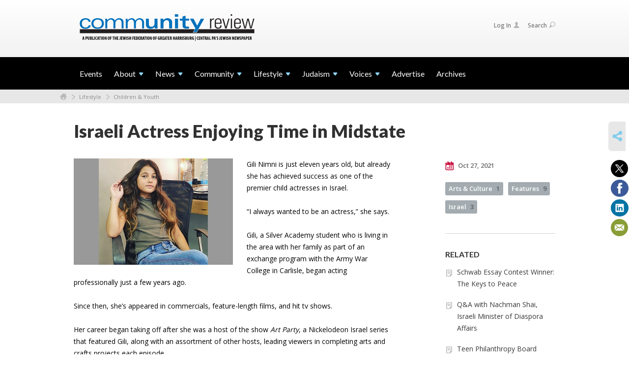

--- FILE ---
content_type: text/html; charset=UTF-8
request_url: https://www.communityreviewhbg.org/lifestyle/childrenandyouth/israeli-actress-enjoying-time-in-midstate
body_size: 6072
content:
<!DOCTYPE html>
<html lang="en-US" dir="ltr">
<head>
    
    <title>Israeli Actress Enjoying Time in Midstate
 | Community Review</title>

    <meta name="description" content="
">
    <meta http-equiv="Content-type" content="text/html; charset=utf-8" />
    <meta name="viewport" content="width=device-width">
    <meta name="format-detection" content="telephone=no">
    <meta name="fedweb-master" content="true">

    

                <meta property="og:image" content="https://cdn.fedweb.org/fed-63/2/80889.jpg?v=1748310076" />
        
    
    
            
            
            <link rel="shortcut icon" href="https://cdn.fedweb.org/fed-63/favicon-1562779535.ico" />
    
    
    <link rel="stylesheet" href="https://cdn.fedweb.org/assets/built/theme_base.css?rel=9cc3fa5" />
    <link rel="stylesheet" type="text/css" href="https://www.communityreviewhbg.org/theme-stylesheet/site275_theme1?rel=9cc3fa5.ce9150a2" />

            
        
        
                    <style media="screen" type="text/css">
                .main-nav{
background: rgb(0, 0, 0);
}
.main-nav .shell{
width: 100%;
background-color: black;
}

/* reduced padding on 2nd footer row */
.footer-row:last-child .footer-column-wrapper{
  padding-top: 30px;
  padding-bottom: 30px;
}
            </style>
            
    
    
    
    
    

    
    <script src="//maps.google.com/maps/api/js?key=AIzaSyAVI9EpnhUbtO45EWta7tQ235hxRxVrjN8"></script>

    <script type="text/javascript" src="https://cdn.fedweb.org/assets/built/theme_base.min.js?rel=9cc3fa5"></script>

    <script type="text/javascript" src="https://cdn.fedweb.org/assets/built/theme1.min.js?rel=9cc3fa5"></script>

            
        
        
            
            
            
    <!-- Render Embed Codes BEGIN -->
    <!-- Global site tag (gtag.js) - Google Analytics -->
<script async src="https://www.googletagmanager.com/gtag/js?id=UA-160881123-1"></script>
<script>
  window.dataLayer = window.dataLayer || [];
  function gtag(){dataLayer.push(arguments);}
  gtag('js', new Date());

  gtag('config', 'UA-160881123-1');
</script>



    <!-- Render Embed Codes END -->

    <!-- Page Custom CSS BEGIN -->
        <!-- Page Custom CSS END -->

    <!-- Code Component CSS BEGIN -->
            
        <!-- Code Component CSS BEGIN -->

    <!-- Code Component Javascript BEGIN -->
            
        <!-- Code Component Javascript END -->
</head>
<body data-site-type="federation" class=" section-stream section-stream-post section-id-3451
">

    
    
    
    <section class="page-wrapper ">
        <header class="
                page-header
            ">
            
                        <div class="sticky-header-container ">
                <div class="header-wrap">
                    <div class="shell">
                        <span class="mobile-top-wrapper">
                            <span class="mobile-top-wrapper-row">
                                <span class="mobile-top-wrapper-cell">
                                    <div id="logo" class=" ">
                                        <a href="https://www.communityreviewhbg.org">
                                                                                            <img src="https://cdn.fedweb.org/cache/fed-63/site-275-logo-1564152593.png"/>
                                                                                        
                                            <span class="notext">Community Review</span>
                                        </a>
                                    </div>
                                </span>
                                                                <span class="mobile-top-wrapper-cell">
                                    <a href="#" class="menu-btn">Menu</a>
                                </span>
                            </span>
                        </span>

                                                    <nav class="top-nav">
                                
                                <ul class="round-nav">
                                                                   </ul>

                                <ul class="user-nav">
                                    <li class="account-item">
                                                                                    <a href="https://www.communityreviewhbg.org/login">Log In<i class="ss-icon ico-user ss-user"></i></a>
                                                                            </li>
                                    <li>
                                        <a href="#" class="search-link">Search<i class="ss-icon ico-search ss-search"></i></a>
                                        <form action="https://www.communityreviewhbg.org/search" method="get" class="top-search">
	<input type="text" class="field" name="keywords" value="" placeholder="Search"/>
	<input type="submit" value="Search" class="submit-button">
</form>                                    </li>
                                </ul>

                                                            </nav>
                                            </div>
                </div>
                <div class="navs">
                    <nav class="top-nav-mobile">
                        <div class="shell">
                            <ul class="user-nav-mobile">

                                
                                
                                                                    <li class="logout-item"><a href="https://www.communityreviewhbg.org/login">Log In</a></li>
                                                            </ul>
                            
                                                        <ul class="social-nav-mobile">
                                                            </ul>
                        </div>
                    </nav>

                    
                    <nav class="
        main-nav
        align-left
        padding-x-default
        padding-y-default
        font-size-16
        ">
    <div class="shell">

        <ul><li><a href="https://communityreviewhbg.org/events-calendar">Events</a></li><li class="taphover"><a href="https://communityreviewhbg.org/about"> <span class="no-wrap">About<i class="ico-arrow"></i></span></a><div class="dd"><ul><li><a href="https://communityreviewhbg.org/about/subscribe">Subscribe</a></li><li><a href="https://communityreviewhbg.org/advertise">Advertise</a></li></ul></div></li><li class="taphover"><a href="https://communityreviewhbg.org/news"> <span class="no-wrap">News<i class="ico-arrow"></i></span></a><div class="dd"><ul><li><a href="https://jewishharrisburg.org/covid-19-info-and-updates">COVID-19</a></li><li><a href="https://communityreviewhbg.org/news/national-international">National/International</a></li><li><a href="https://communityreviewhbg.org/news/local">Local</a></li><li><a href="https://communityreviewhbg.org/israel">Israel</a></li></ul></div></li><li class="taphover"><a href="https://communityreviewhbg.org/community"> <span class="no-wrap">Community<i class="ico-arrow"></i></span></a><div class="dd"><ul><li class="taphover"><span class="nav-type-text-item">Nearby Regions</span><div class="dd"><ul><li><a href="https://communityreviewhbg.org/lebanon">Lebanon</a></li><li><a href="https://communityreviewhbg.org/harrisburg">Harrisburg</a></li><li><a href="https://communityreviewhbg.org/community/york">York</a></li></ul></div></li><li class="taphover"><span class="nav-type-text-item">Jewish Agencies</span><div class="dd"><ul><li><a href="https://communityreviewhbg.org/campus-of-the-jewish-home">Campus of the Jewish Home</a></li><li><a href="https://communityreviewhbg.org/the-silver-academy">The Silver Academy</a></li><li><a href="https://communityreviewhbg.org/jewish-family-service">Jewish Family Service</a></li><li><a href="https://communityreviewhbg.org/jewish-community-foundation">Jewish Community Foundation</a></li><li><a href="https://communityreviewhbg.org/jewish-federation-of-greater-harrisburg">Jewish Federation of Greater Harrisburg</a></li></ul></div></li><li><a href="https://communityreviewhbg.org/community/announcementsmazel-tovs">Announcements/Mazel Tovs</a></li><li><a href="https://communityreviewhbg.org/community/obituaries">Obituaries</a></li></ul></div></li><li class="taphover"><a href="https://communityreviewhbg.org/lifestyle"> <span class="no-wrap">Lifestyle<i class="ico-arrow"></i></span></a><div class="dd"><ul><li><a href="https://communityreviewhbg.org/lifestyle/arts-culture">Arts + Culture</a></li><li><a href="https://communityreviewhbg.org/lifestyle/sports">Sports</a></li><li><a href="https://communityreviewhbg.org/lifestyle/adults-families">Adults & Families</a></li><li><a href="https://communityreviewhbg.org/lifestyle/childrenandyouth">Children & Youth</a></li><li><a href="https://communityreviewhbg.org/seniors">Seniors</a></li></ul></div></li><li class="taphover"><a href="https://communityreviewhbg.org/judaism"> <span class="no-wrap">Judaism<i class="ico-arrow"></i></span></a><div class="dd"><ul><li><a href="https://communityreviewhbg.org/judaism/holidays">Holidays</a></li><li class="taphover"><a href="https://communityreviewhbg.org/judaism/synagogues"> <span class="no-wrap">Synagogues<i class="ico-arrow"></i></span></a><div class="dd"><ul><li><a href="https://communityreviewhbg.org/judaism/synagogues/temple-beth-shalom">Temple Beth Shalom</a></li><li><a href="https://communityreviewhbg.org/judaism/synagogues/temple-ohev-sholom">Temple Ohev Sholom</a></li><li><a href="https://communityreviewhbg.org/judaism/synagogues/kesher-israel-congregation">Kesher Israel Congregation</a></li><li><a href="https://communityreviewhbg.org/judaism/synagogues/chisuk-emuna-congregation">Chisuk Emuna Congregation</a></li><li><a href="https://communityreviewhbg.org/judaism/synagogues/beth-el-temple">Beth El Temple</a></li></ul></div></li></ul></div></li><li class="taphover"><a href="https://communityreviewhbg.org/voices"> <span class="no-wrap">Voices<i class="ico-arrow"></i></span></a><div class="dd"><ul><li><a href="https://communityreviewhbg.org/voices/communityvoices">Community Voices</a></li><li><a href="https://communityreviewhbg.org/voices/rabbis">Local Rabbis</a></li><li><a href="https://communityreviewhbg.org/voices/ceoletters">CEO Letters</a></li></ul></div></li><li><a href="https://communityreviewhbg.org/advertise">Advertise</a></li><li><a href="https://jewishharrisburg.org/resources/community-review/community-review-archives">Archives</a></li></ul>

        
    </div>
</nav>

                </div>
            </div>

                            <nav class="breadcrumbs">
                    <div class="shell">
                        <div class="row">
                            <ul>
                                <li><a href="https://www.communityreviewhbg.org" class="home-link">Home</a></li>

                                                                                                            <li>
                                                                                            <a href="https://communityreviewhbg.org/lifestyle">
                                                                                            Lifestyle
                                            </a>
                                        </li>
                                                                                                                                                <li>
                                                                                            <a href="https://communityreviewhbg.org/lifestyle/childrenandyouth">
                                                                                            Children & Youth
                                            </a>
                                        </li>
                                                                    
                            </ul>
                        </div>
                    </div>
                </nav>
            
                            
                                    </header>

                                    <section class="page-main">
        <div class="shell">
            <section class="row">
                <section class="col-12">
                    <header class="page-title">
                        <h2>Israeli Actress Enjoying Time in Midstate</h2>
                        
                                            </header>
                </section>
            </section>
        </div>
        <div class="shell">
            <section class="row">
                <section class="col-8">
                    <article class="article">

                                                    <a href="https://cdn.fedweb.org/cache/fed-63/2/80889_608269_resize_990__1_.jpg?v=1748310076" class="entry-thumbnail cboxElement">
                                <img src="https://cdn.fedweb.org/cache/fed-63/2/80889_608269_resize_990__1_.jpg?v=1748310076" alt="" title=""/>
                            </a>
                        
                        
                        <div class="editor-copy">
                            <p><span style="color:#000000;">Gili Nimni is just eleven years old, but already she has achieved success as one of the premier child actresses in Israel.</span></p>

<p><span style="color:#000000;">“I always wanted to be an actress,” she says.</span></p>

<p><span style="color:#000000;">Gili, a Silver Academy student who is living in the area with her family as part of an exchange program with the Army War College in Carlisle, began acting professionally just a few years ago.</span></p>

<p><span style="color:#000000;">Since then, she’s appeared in commercials, feature-length films, and hit tv shows.</span></p>

<p><span style="color:#000000;">Her career began taking off after she was a host of the show <em>Art Party</em>, a Nickelodeon Israel series that featured Gili, along with an assortment of other hosts, leading viewers in completing arts and crafts projects each episode.</span></p>

<p><span style="color:#000000;">As an animal lover who has a dog, Kim, and a parakeet, Kyle (both named after “cool American names”), Gili was excited for her next big project, <em>Walla Koala, </em>which was filmed in a zoo.</span></p>

<p><span style="color:#000000;">“We save and take care of animals on the show,” she says. “The filming was very fun, with animals like lemurs and giraffes – and we solved problems with the animals, go inside the cage, and even give the animals ice cream!”</span></p>

<p><span style="color:#000000;">Gili has high hopes to become a serious actress, with a great respect for stage and dramatic acting.</span></p>

<p><span style="color:#000000;">“Two years ago we saw <em>The Lion King</em> on Broadway,” says Liroz, Gili’s mother. “Gili barely understood English at the time, but she said to me, ‘You see those kids? One day I want to be on that stage, too.’”</span></p>

<p><span style="color:#000000;">When the COVID pandemic hit, Israel was one of the first countries to feel the impact. Nickelodeon Israel hosted a special TV event featuring then-Prime Minister Benjamin Netanyahu, who Gili interviewed and asked questions sent to her by other young Israelis.</span></p>

<p><span style="color:#000000;">“Kids sent us questions through Instagram – things they wanted to know,” she says. “Questions like ‘When can we see our grandma and grandpa? When will we able to travel the world?’”</span></p>

<p><span style="color:#000000;">Now spending the year with her family in Central PA, she finds that while she misses her home (especially the food), she is excited by super-sized America.</span></p>

<p><span style="color:#000000;">“Everything is <em>bigger</em> here,” she says. “You can’t find something like Hersheypark in Israel.” Taking advantage of her time here – she’s been to Hersheypark three times and hopes to visit every attraction in the park – she still finds time to enjoy her hometown hobby of horseback riding.</span></p>

<p><span style="color:#000000;">She does miss the beach, which is just ten minutes away from her home in Bnei Zion (a <em>moshav</em> near Tel Aviv). This winter, she plans to return to Israel to film season 2 of the mega-hit TV show <em>PPS. </em>The show stars Gili alongside Israeli pop sensation Jonathan Mergui, who plays a robot that becomes Gili’s “Personal Pop Star.”</span></p>

<p><span style="color:#000000;">Gili was nominated for an “Israeli Emmy” for her performance in the first season.</span></p>

<p><span style="color:#000000;">While she’s not doing any acting stateside yet, she is making the most of her time here alongside her sister Talia and her brother Michael.</span></p>

<div>
<p><span style="color:#000000;">“It’s very different here, and I am enjoying it,” she says.</span></p>
</div>

<p><span style="color:#000000;"><em>Follow Gili Nimni on Instagram at @gili_nimni.</em></span></p>

<p> </p>

                        </div>

                    </article>

                    

                </section><!-- /column left -->
                <aside class="col-3 offset-1">
                    <div class="widget">
                        <ul class="headers">
                            <li><a href="#" title="Oct 27, 2021 2:53pm">
                                <i class="ico-calendar"></i>
                                    Oct 27, 2021
                                 </a></li>
                            
                        </ul>

                                                    <ul class="tags">
    	    		            <li>
                <a href="/tag-clicked/33051/3451/80198">
                    Arts &amp; Culture<span class="num">1</span>
                </a>
            </li>
            		            <li>
                <a href="/tag-clicked/33051/3451/77914">
                    Features<span class="num">9</span>
                </a>
            </li>
            		            <li>
                <a href="/tag-clicked/33051/3451/78285">
                    Israel<span class="num">3</span>
                </a>
            </li>
            </ul>
                        
                    </div>

                                            <div class="widget">
                            <h4>RELATED</h4>
    <ul class="related">

                    <li><a href="https://communityreviewhbg.org/lifestyle/childrenandyouth/schwab-essay-contest-winner-the-keys-to-peace">Schwab Essay Contest Winner: The Keys to Peace</a></li>
                    <li><a href="https://communityreviewhbg.org/lifestyle/childrenandyouth/qa-with-nachman-shai-israeli-minister-of-diaspora-affairs">Q&amp;A with Nachman Shai, Israeli Minister of Diaspora Affairs</a></li>
                    <li><a href="https://communityreviewhbg.org/lifestyle/childrenandyouth/teen-p">Teen Philanthropy Board Gives To Worthy Causes</a></li>
        
    </ul>
                        </div>
                    
                    

                </aside>
            </section>
        </div>
        

        
        <nav class="post-nav">
        <div class="shell">
            <div class="row">
                <div class="col-5">

                                            <a href="https://communityreviewhbg.org/lifestyle/childrenandyouth/march-of-the-living-22-plans-to-return-to-poland-israel" class="prev">
                            <i class="arrow"></i>March of the Living ’22 Plans To Return to Poland, Israel
                        </a>
                    
                </div>
                <div class="col-5 offset-2">

                                            <a href="https://communityreviewhbg.org/lifestyle/childrenandyouth/shamor-vzakhor-brings-students-together-for-holocaust-shabbat-learning" class="next">
                            <i class="arrow"></i>Shamor V’Zakhor Brings Students Together For Holocaust, Shabbat Learning
                        </a>
                    
                </div>
            </div>
        </div>
    </nav>

    </section>

        
        <section class="hovering-side-bar unpositioned">
            <div class="items">
                                        <div class="item social_share-hover social_share">
        <a href="" class="btn">
            <i class="ss-icon ss-share"></i>
        </a>
        <span class="hovering-link-text sr-only">Share</span>
            <div class="share_box" style="height: auto;">
                <ul class="sharing share">
                                            <li>
                            <a class="icon twitter" data-sharer="twitter" data-url="https://www.communityreviewhbg.org/lifestyle/childrenandyouth/israeli-actress-enjoying-time-in-midstate"><i class="twitter"></i></a>
                        </li>
                                                                <li>
                            <a class="icon facebook" data-sharer="facebook" data-url="https://www.communityreviewhbg.org/lifestyle/childrenandyouth/israeli-actress-enjoying-time-in-midstate"><i class="facebook"></i></a>
                        </li>
                                                                <li>
                            <a class="icon linkedin" data-sharer="linkedin" data-url="https://www.communityreviewhbg.org/lifestyle/childrenandyouth/israeli-actress-enjoying-time-in-midstate"><i class="linkedin"></i></a>
                        </li>
                                                                                    <li>
                            <a class="icon email" data-sharer="email" data-url="https://www.communityreviewhbg.org/lifestyle/childrenandyouth/israeli-actress-enjoying-time-in-midstate"><i class="email"></i></a>
                        </li>
                                    </ul>
            </div>
    </div>
            </div>
        </section>

        <div class="footer-push"></div>
    </section>

    <footer class="page-footer">
        <div class="footer-wrapper">
            <div class="footer-row row row-has-footernavigation row-has-contactus "
                 >
                <div class="shell">
                    <section class="footer-section flex-container justify-space-between nowrap">
                                                            <section class="flex-item col-8 footer-column item-count-1">
                                    <div class="footer-column-wrapper">
                                                                                                                                                                                        <div id="component-518778" class="component-container component-class-footernavigation ">
                                                        <div class="footer-navigation">
    <div class="flex-container justify-space-between" data-cols="1">
        <div class="flex-item">
                                     <h4>                     <a href="https://communityreviewhbg.org/news">Top Stories</a>
                 </h4>                         </div>
        </div>
</div>
                                                    </div>
                                                                                                                                                                        </div>
                                </section>
                                                            <section class="flex-item col-4 footer-column item-count-1">
                                    <div class="footer-column-wrapper">
                                                                                                                                                                                        <div id="component-518779" class="component-container component-class-contactus ">
                                                        <div class="contact-us">
    <h4>CONTACT US</h4>
    <address>
        <p class="location">
            <i class="ss-icon ss-location"></i><br>
            
                            Community Review - Central PA&#039;s Jewish Newspaper<br />
            
                            3301 N. Front St. <br />
            
            
            Harrisburg, PA 17110
        </p>
        <p class="contact" style="margin-top: 12px;">
            <i class="ss-icon ss-phone"></i><br>

                            717-236-9555 <br />
            
            <a class="contact-email" href="/cdn-cgi/l/email-protection#dcabb9beafb5a8b99cb6b9abb5afb4bab9b8b4bebbf2b3aebb"><span class="__cf_email__" data-cfemail="0d7a686f7e6479684d67687a647e656b6869656f6a23627f6a">[email&#160;protected]</span></a>
        </p>
    </address>
</div>

                                                    </div>
                                                                                                                                                                        </div>
                                </section>
                                                </section> <!-- /.footer-section -->
                </div> <!-- /.shell -->
            </div> <!-- /.footer-row -->
                                <div class="footer-row row row-has-wysiwyg "
                 >
                <div class="shell">
                    <section class="footer-section flex-container justify-space-between nowrap">
                                                            <section class="flex-item col-12 footer-column item-count-1">
                                    <div class="footer-column-wrapper">
                                                                                                                                                                                        <div id="component-518780" class="component-container component-class-wysiwyg ">
                                                        <div class="editor-copy"><div class="custom-footer"><p>Community Review is published bi-weekly and online by the Jewish Federation of Greater Harrisburg. Subscription rate: $50/year.</p>

<p>The opinions expressed in the Community Review do not necessarily reflect the position of the Jewish Federation of Greater Harrisburg. <em>The Federation does not endorese any candidate or political party for any elected office. </em></p></div></div>
                                                    </div>
                                                                                                                                                                        </div>
                                </section>
                                                </section> <!-- /.footer-section -->
                </div> <!-- /.shell -->
            </div> <!-- /.footer-row -->
            

        </div> <!-- /.footer-wrapper -->
        <section class="copy">
            <div class="shell">
                <p class="left"><a href="#" class="logo">
                                            <img src="https://cdn.fedweb.org/assets/theme1/stylesheets/images/logo-footer.png" alt="" />
                                    </a> Copyright &copy; 2026 Community Review - Central PA&#039;s Jewish Newspaper. All Rights Reserved.</p>
                                    <p class="right">Powered by FEDWEB &reg; Central     <a href="https://www.communityreviewhbg.org/privacy-policy" class="privacy-policy">Privacy Policy</a>     <a href="https://www.communityreviewhbg.org/terms-of-use">Terms of Use</a></p>
                            </div>
        </section> <!-- /.copy -->
    </footer>

    
    
    
    
    
    
    
    
    <script data-cfasync="false" src="/cdn-cgi/scripts/5c5dd728/cloudflare-static/email-decode.min.js"></script><script type="text/javascript">
	window.base_asset_url = "https:\/\/cdn.fedweb.org\/";
</script>

    
        
    
</body>
</html>
